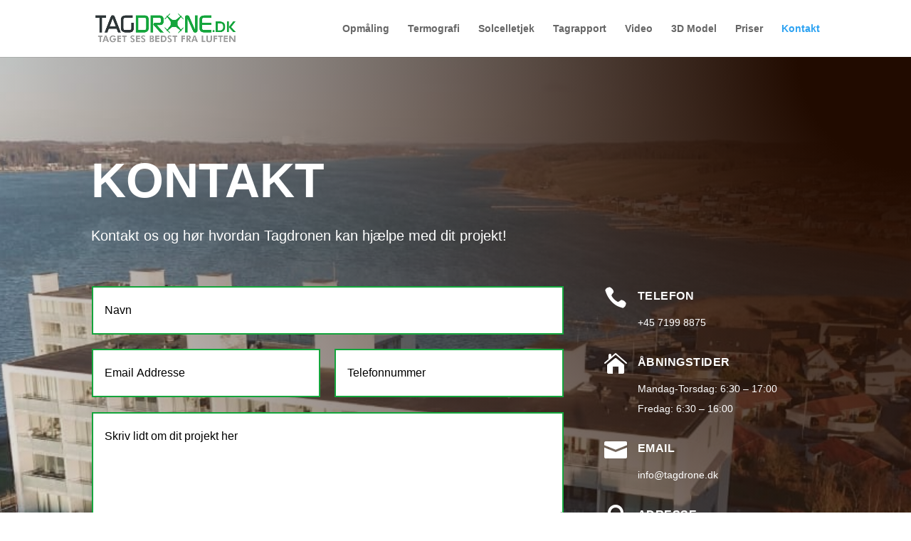

--- FILE ---
content_type: text/css
request_url: https://tagdrone.dk/wp-content/et-cache/45/et-core-unified-deferred-45.min.css?ver=1733476258
body_size: -13
content:
.et_pb_section_4.et_pb_section{padding-top:0px;padding-right:0px;padding-bottom:54px;padding-left:0px}.et_pb_row_5.et_pb_row{margin-top:40px!important;margin-bottom:40px!important}.et_pb_text_5,.et_pb_text_6,.et_pb_text_7,.et_pb_text_8{line-height:2em;font-family:'Open Sans',sans-serif;line-height:2em;background-size:initial;background-position:left top;background-image:url(https://tagdrone.dk/wp-content/uploads/2021/06/Rectangle.png);padding-top:24px!important;padding-left:24px!important}.et_pb_text_5 h4,.et_pb_text_6 h4,.et_pb_text_7 h4,.et_pb_text_8 h4{font-family:'Open Sans',sans-serif;font-weight:800;text-transform:uppercase;font-size:16px;letter-spacing:0.5px;line-height:1.7em}